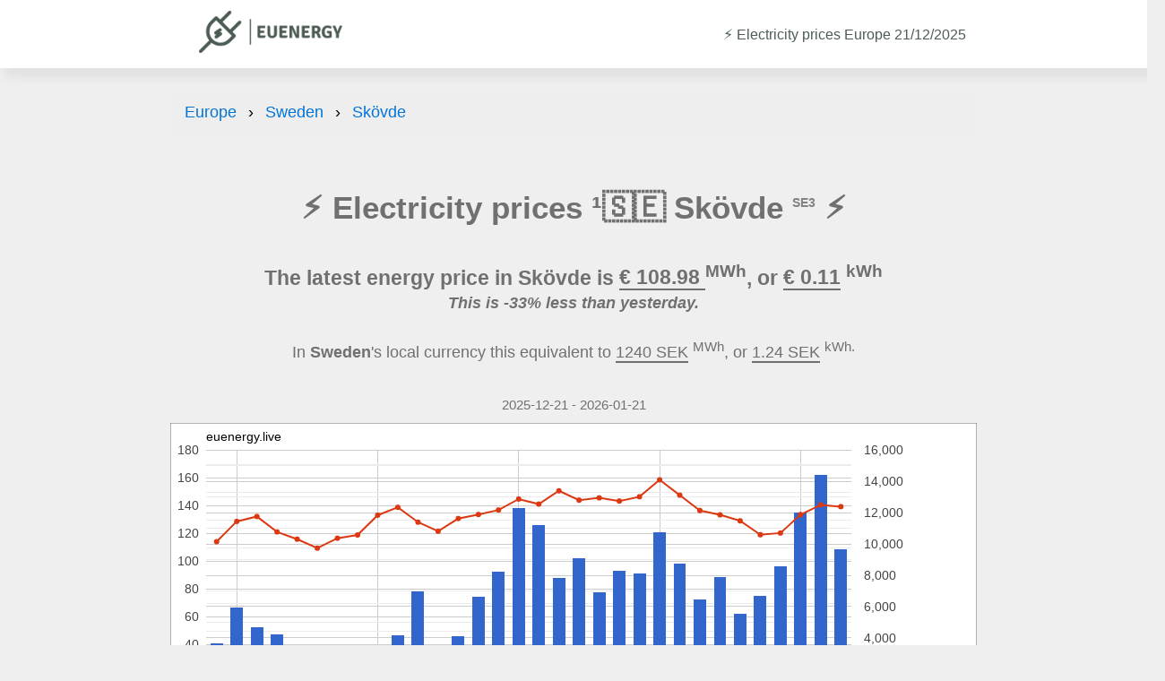

--- FILE ---
content_type: text/html; charset=UTF-8
request_url: https://euenergy.live/electricity-prices/sweden/sk%C3%B6vde
body_size: 5956
content:
<!DOCTYPE html PUBLIC "-//W3C//DTD HTML 4.01//EN" "http://www.w3.org/TR/html4/strict.dtd">
<html>

<head>
	<meta http-equiv="Content-Type" content="text/html; charset=UTF-8" />
	<meta name="viewport" content="width=device-width, initial-scale=1, maximum-scale=1, minimum-scale=1, user-scalable=no" />
	<meta name="referrer" content="no-referrer" />

	<link rel="apple-touch-icon" sizes="180x180" href="/apple-touch-icon.png">
	<link rel="icon" type="image/png" sizes="32x32" href="/favicon-32x32.png">
	<link rel="icon" type="image/png" sizes="16x16" href="/favicon-16x16.png">
	<link rel="manifest" href="/site.webmanifest">

	<!-- Google Tag Manager -->
<script>(function(w,d,s,l,i){w[l]=w[l]||[];w[l].push({'gtm.start':
new Date().getTime(),event:'gtm.js'});var 
f=d.getElementsByTagName(s)[0],
j=d.createElement(s),dl=l!='dataLayer'?'&l='+l:'';j.async=true;j.src=
'https://www.googletagmanager.com/gtm.js?id='+i+dl;f.parentNode.insertBefore(j,f);
})(window,document,'script','dataLayer','GTM-5DCWRGF');</script>
<!-- End Google Tag Manager -->
	<style>
@viewport {
	width: device-width;
	initial-scale: 1;
}

html {
	height: 100%;
	font-size: 1em;
	-webkit-text-size-adjust: 100%;
}


#left {
	float: left;
	width: 100%;
}

#right {
	float: right;
	width: 100%;
}

.clear {
	clear: both;
	height: 1px;
}

#map {
	padding-bottom: 100%;
}

@media all and (orientation: landscape) and (min-width: 700px) {
	#left {
		width: 60%;
	}

	#right {
		width: 39%;
	}
}



.prices_table {
	width: 100%;
	border-spacing: 0px;
	border-collapse: collapse;
}

td.price,
th.price {
	text-align: right;
}

.prices_table tr:nth-child(even) {
	background: #e0e0e0;
}

td,
th {
	padding: 8px;
}

th {
	padding-top: 0;
}

#text {
	padding: 4px;
	line-height: 1.2em;
	text-align: center;
}

@media all and (orientation: landscape) and (min-width: 700px) {
	#text {
		text-align: left;
	}
}


.desktoponly,
.desktoponlylink {
	display: none;
}

.mobileonly {
	display: block;
}

@media all and (orientation: landscape) and (min-width:700px) {
	.mobileonly {
		display: none !important;
	}

	.desktoponly {
		display: block !important;
	}

}

a.share {
	width: 100%;
	text-align: right;
	text-decoration: none;
}


#mapHeader,
#mapFooter {
	margin: 0;
	text-align: center;
	display: none;

}

#mapFooter {
	text-align: right;
	padding-right: 8px;
}

.clear {}


span.change_hi {
	font-size: 0.75em;
	color: red;
	text-align: right;
}

span.change_lo {
	font-size: 0.75em;
	color: green;
	text-align: right;
}

td.price_change {
	text-align: right;
}

#title_ad {
	width: 100%;
	margin-bottom: 1em;
}

#second_ad {
	width: 100%;
	max-height: 150px !important;
	margin-bottom: 1em;
}

@media all and (orientation: landscape) and (min-width: 700px) {
	#second_ad {
		width: 100%;
		max-height: 250px !important;
		margin-bottom: 1em;
	}
}

ins.adsbygoogle[data-ad-status='unfilled'] {
	display: none !important;
}

#header_dateselect {
	text-align: left;
	padding-left: 0;
	padding-bottom: 10px;
}

#left1 {
	float: left;
	width: 100%;
}

#right1 {
	float: right;
	width: 100%;
}

@media all and (orientation: landscape) and (min-width: 700px) {
	#left1 {
		width: 50%;
	}

	#right1 {
		width: 49%;
	}
}

.timeframe {
	margin-top: 0em;
	margin-bottom: 0.3em;
	text-align: center;
	padding: 0;
	font-weight: normal;
}

.country_link {
	color: inherit;
}


#mobilenews {
	text-align: center;
}

#mobilenews a {
	color: inherit;
}

#news {
	line-height: 1.1em;
}

#news a {
	color: inherit;
}

.news_date {
	font-size: 0.5em;
	clear: both;
}

#chart_div {
	min-height: 350px;
}	
</style>	<script type="text/javascript" src="/js/share.js"></script>
	<script type="text/javascript">
		const datestart = '2025-12-21';
		const dateend = '2026-01-21';
		const country = 'Sweden';
	</script>
	<script async src="https://pagead2.googlesyndication.com/pagead/js/adsbygoogle.js?client=ca-pub-2527259353536386" crossorigin="anonymous"></script>
	<script type="text/javascript" src="https://www.gstatic.com/charts/loader.js"></script>
		<script>
		google.load("visualization", "1", {
			packages: ["corechart"]
		});
		google.setOnLoadCallback(drawChart)

		function drawChart() {
			var data = new google.visualization.DataTable({
				cols: [{
						id: 'date',
						label: 'Date',
						type: 'date'
					},
					{
						id: 'price',
						label: 'Price',
						type: 'number'
					},
					{
						id: 'load',
						label: 'Load',
						type: 'number'
					},
				],
				rows: [

					{c:[{v: new Date('2026/01/21')}, {v: 108.98}, {v: 12392}, ]},{c:[{v: new Date('2026/01/20')}, {v: 162.80}, {v: 12507}, ]},{c:[{v: new Date('2026/01/19')}, {v: 135.21}, {v: 11886}, ]},{c:[{v: new Date('2026/01/18')}, {v: 96.80}, {v: 10701}, ]},{c:[{v: new Date('2026/01/17')}, {v: 75.58}, {v: 10594}, ]},{c:[{v: new Date('2026/01/16')}, {v: 62.34}, {v: 11482}, ]},{c:[{v: new Date('2026/01/15')}, {v: 89.06}, {v: 11868}, ]},{c:[{v: new Date('2026/01/14')}, {v: 73.18}, {v: 12142}, ]},{c:[{v: new Date('2026/01/13')}, {v: 98.83}, {v: 13127}, ]},{c:[{v: new Date('2026/01/12')}, {v: 121.46}, {v: 14109}, ]},{c:[{v: new Date('2026/01/11')}, {v: 91.72}, {v: 13026}, ]},{c:[{v: new Date('2026/01/10')}, {v: 93.34}, {v: 12750}, ]},{c:[{v: new Date('2026/01/09')}, {v: 78.00}, {v: 12955}, ]},{c:[{v: new Date('2026/01/08')}, {v: 102.55}, {v: 12806}, ]},{c:[{v: new Date('2026/01/07')}, {v: 88.67}, {v: 13406}, ]},{c:[{v: new Date('2026/01/06')}, {v: 126.40}, {v: 12556}, ]},{c:[{v: new Date('2026/01/05')}, {v: 138.67}, {v: 12878}, ]},{c:[{v: new Date('2026/01/04')}, {v: 93.11}, {v: 12177}, ]},{c:[{v: new Date('2026/01/03')}, {v: 74.90}, {v: 11890}, ]},{c:[{v: new Date('2026/01/02')}, {v: 46.54}, {v: 11631}, ]},{c:[{v: new Date('2026/01/01')}, {v: 13.71}, {v: 10817}, ]},{c:[{v: new Date('2025/12/31')}, {v: 78.49}, {v: 11400}, ]},{c:[{v: new Date('2025/12/30')}, {v: 46.81}, {v: 12348}, ]},{c:[{v: new Date('2025/12/29')}, {v: 21.04}, {v: 11845}, ]},{c:[{v: new Date('2025/12/28')}, {v: 11.89}, {v: 10579}, ]},{c:[{v: new Date('2025/12/27')}, {v: 0.72}, {v: 10370}, ]},{c:[{v: new Date('2025/12/26')}, {v: 28.15}, {v: 9736}, ]},{c:[{v: new Date('2025/12/25')}, {v: 17.40}, {v: 10310}, ]},{c:[{v: new Date('2025/12/24')}, {v: 48.02}, {v: 10775}, ]},{c:[{v: new Date('2025/12/23')}, {v: 53.07}, {v: 11760}, ]},{c:[{v: new Date('2025/12/22')}, {v: 67.06}, {v: 11446}, ]},{c:[{v: new Date('2025/12/21')}, {v: 41.54}, {v: 10150}, ]},				]
			});

			var formatter_price = new google.visualization.NumberFormat({
				groupingSymbol: '',
				fractionDigits: 2,
				suffix: '€/MWh'
			});
			formatter_price.format(data, 1);

			var formatter_load = new google.visualization.NumberFormat({
				groupingSymbol: '',
				fractionDigits: 0,
				suffix: 'MW'
			});
			formatter_load.format(data, 2);

			var options = {
				title: 'euenergy.live',
				titleTextStyle: {
					bold: false
				},
				width: '100%',
				height: 350,
				series: {
					0: {
						type: 'bars',
						targetAxisIndex: 0
					},
					1: {
						type: 'line',
						targetAxisIndex: 1
					},
				},
				lineWidth: 2,
				pointSize: 4,
				vAxes: [{
						titleTextStyle: {
							color: '#FF0000'
						}
					},
					{
						titleTextStyle: {
							color: '#FF0000'
						},
						format: '###,###'
					}
				],
				vAxis: {
					minValue: 0,
					gridlines: {
						count: 10
					}
				},
				hAxis: {
					gridlines: {
						count: 10
					},
					format: 'dd.MM'
				},
				legend: {
					position: 'bottom'
				},
				chartArea: {
					left: 40,
					top: 30,
					width: "80%",
					height: "80%"
				},
				backgroundColor: {
					stroke: '#666',
					strokeWidth: 1
				},
			};

			var chart = new google.visualization.LineChart(document.getElementById('chart_div'));
			chart.draw(data, options);
		}
	</script>

	<title>⚡️ Electricity prices in Skövde</title>

	<link rel="stylesheet" href="//cdnjs.cloudflare.com/ajax/libs/animate.css/4.1.1/animate.min.css" />
	<link rel="stylesheet" href="/css/dist/cm.css">

	<link rel="stylesheet" href="/css/fontawesome-free-6.2.1-web/css/fontawesome.min.css" />
	<link rel="stylesheet" href="/css/fontawesome-free-6.2.1-web/css/solid.min.css" />

	<link rel="sitemap" type="application/xml" title="Sitemap" href="/sitemap.xml" />

	
	<style>
		.ck-editor__editable {
			min-height: 250px;
		}
	</style>

</head>
<body>

	<div id="header">
    <div><a href="/"><img width="160" height="47" src="/logot.png"></a></div>
    <div>
        <p class="title" id="pageTitle">⚡️ Electricity prices Europe 21/12/2025</p>
    </div>
</div>
	<div id="main">

				<div id="chartWrapper">

			<ol class="breadcrumb">
    <li>
        <a href="/">Europe</a>
    </li>
            <li>
            <a href="/country.php?a2=SE3">Sweden</a>
        </li>
        <li>
            <a href="/electricity-prices/sweden/sk%C3%B6vde">Skövde</a>
        </li>
    </ol>

    <script type="application/ld+json">
        {
            "@context": "https://schema.org",
            "@type": "BreadcrumbList",
            "itemListElement": [{
                    "@type": "ListItem",
                    "position": 1,
                    "name": "Europe",
                    "item": "https://euenergy.live"
                },
                {
                    "@type": "ListItem",
                    "position": 2,
                    "name": "Sweden",
                    "item": "https://euenergy.live/country.php?a2=SE3"
                }, {
                    "@type": "ListItem",
                    "position": 3,
                    "name": "Skövde",
                    "item": "https://euenergy.live/electricity-prices/sweden/sk%C3%B6vde"
                }
            ]
        }
    </script>

			<h1 class="title" id="pageTitle">⚡️ Electricity prices ¹🇸🇪 Skövde <sup style="font-size:0.4em;opacity:0.85;">SE3</sup> ⚡️</h1>

			<p class="subline">
				The latest energy price in Skövde is
				<span style="border-bottom:2px double;">
					€					108.98				</span>
				<sup>MWh</sup>, or

				<span style="border-bottom:2px double;">€ 0.11</span> <sup>kWh</sup>

			</p>

			<p style="font-style:italic;margin-top:-40px;font-size:1em;" class="subline">
				This is -33% less than yesterday.
			</p>

							<p style="margin-top:-20px;margin-bottom:30px;text-align:center;">
					In <strong>Sweden</strong>'s local currency this equivalent to <span style="border-bottom:2px double;">1240 SEK</span> <sup>MWh</sup>, or <span style="border-bottom:2px double;">1.24 SEK</span> <sup>kWh.</sup>
				</p>
			

			<h5 class="timeframe">2025-12-21 - 2026-01-21</h5>

							<div id="chart_div"></div>
			
			

			<div style="margin-top:50px;"></div>
		</div>

		
			<h2> Electricity costs in Skövde</h2>
			
			<table class="prices_table">
				<thead>
					<tr>
						<th>Activity</th>
						<th>Energy used</th>
						<th>Cost</th>
					</tr>
				</thead>
				<tbody>
											<tr>
							<td><i class="fa-solid fa-shower"></i> Showering for 10 minutes</td>
							<td>6 <sup>kwh</sup></td>
							<td>€0.65</td>
						</tr>
											<tr>
							<td><i class="fa-solid fa-droplet"></i> Boil 1 litre of water</td>
							<td>0.12 <sup>kwh</sup></td>
							<td>€0.01</td>
						</tr>
											<tr>
							<td><i class="fa-solid fa-bath"></i> Taking a bath</td>
							<td>7.5 <sup>kwh</sup></td>
							<td>€0.82</td>
						</tr>
											<tr>
							<td><i class="fa-solid fa-charging-station"></i> Charge an electric vehicle</td>
							<td>45 <sup>kwh</sup></td>
							<td>€4.90</td>
						</tr>
											<tr>
							<td><i class="fa-solid fa-mobile"></i> Charge a mobile phone</td>
							<td>0.02 <sup>kwh</sup></td>
							<td>€0.00</td>
						</tr>
											<tr>
							<td><i class="fa-solid fa-shirt"></i> Running the washing machine</td>
							<td>0.8 <sup>kwh</sup></td>
							<td>€0.09</td>
						</tr>
											<tr>
							<td><i class="fa-solid fa-broom"></i> Vacuum for 10 minutes</td>
							<td>0.33 <sup>kwh</sup></td>
							<td>€0.04</td>
						</tr>
											<tr>
							<td><i class="fa-solid fa-wind"></i> Using a hairdryer for 10 minutes</td>
							<td>0.33 <sup>kwh</sup></td>
							<td>€0.04</td>
						</tr>
											<tr>
							<td><i class="fa-solid fa-carrot"></i> Daily usage of the refrigerator</td>
							<td>0.44 <sup>kwh</sup></td>
							<td>€0.05</td>
						</tr>
											<tr>
							<td><i class="fa-solid fa-tv"></i> Watch 1 hour of TV</td>
							<td>0.6 <sup>kwh</sup></td>
							<td>€0.07</td>
						</tr>
										<tr>
						<td colspan="3" style="opacity:0.55;text-align:center;">Average price per KWh: €0.667</td>
					</tr>
				</tbody>
			</table>

								<div class="activity">
						<h3><i class="fa-solid fa-shower"></i> How much does it cost to shower for 10 minutes?</h3>
						<p>It costs €0.65 to shower for 10 minutes in Skövde. If you are <area shape="" coords="" href="" alt=""> showering for 10 minutes once a day, it will cost you a total of €19.5 per month. If you decide to reduce showers to 5 minutes, you would save €9.75.</p>
						<p style="text-align:right;margin-top:-10px;font-size:0.7em;opacity:0.88;">* This is based on showering for 10 minutes, and using 6 kwh.</p>
					</div>
								<div class="activity">
						<h3><i class="fa-solid fa-bath"></i> How much does it cost to have a bath?</h3>
						<p>It costs €0.82 to have a bath in Skövde. If you are <area shape="" coords="" href="" alt=""> taking a bath once a day, it will cost you a total of €24.6 per month. If you decide to reduce number of baths from every day to every 2nd day, you would save €12.30.</p>
						<p style="text-align:right;margin-top:-10px;font-size:0.7em;opacity:0.88;">* This is based on taking a bath, and using 7.5 kwh.</p>
					</div>
								<div class="activity">
						<h3><i class="fa-solid fa-charging-station"></i> How much does it cost to charge an electric vehicle?</h3>
						<p>It costs €4.90 to charge an electric vehicle in Skövde. If you are <area shape="" coords="" href="" alt=""> charging an electric vehicle once a day, it will cost you a total of €147 per month. If you decide to charge your electric vehicle every 2nd day, you would save €73.50.</p>
						<p style="text-align:right;margin-top:-10px;font-size:0.7em;opacity:0.88;">* This is based on charging an electric vehicle, and using 45 kwh.</p>
					</div>
								<div class="activity">
						<h3><i class="fa-solid fa-shirt"></i> How much does it cost to run the washing machine?</h3>
						<p>It costs €0.09 to run the washing machine in Skövde. If you are <area shape="" coords="" href="" alt=""> running the washing machine once a day, it will cost you a total of €2.7 per month. If you decide to running the washing machine every 2nd day, you would save €1.35.</p>
						<p style="text-align:right;margin-top:-10px;font-size:0.7em;opacity:0.88;">* This is based on running the washing machine, and using 0.8 kwh.</p>
					</div>
								<div class="activity">
						<h3><i class="fa-solid fa-broom"></i> How much does it cost to vacuum for 10 minutes?</h3>
						<p>It costs €0.04 to vacuum for 10 minutes in Skövde. If you are <area shape="" coords="" href="" alt=""> vacuuming for 5 minutes once a day, it will cost you a total of €1.2 per month. If you decide to vacuum every 2nd day, you would save €0.60.</p>
						<p style="text-align:right;margin-top:-10px;font-size:0.7em;opacity:0.88;">* This is based on vacuuming for 5 minutes, and using 0.33 kwh.</p>
					</div>
								<div class="activity">
						<h3><i class="fa-solid fa-wind"></i> How much does it cost to use a hairdryer for 10 minutes?</h3>
						<p>It costs €0.04 to use a hairdryer for 10 minutes in Skövde. If you are <area shape="" coords="" href="" alt=""> using a hairdryer for 10 minutes once a day, it will cost you a total of €1.2 per month. If you decide to use the hairdryer for 5 minutes, you would save €0.60.</p>
						<p style="text-align:right;margin-top:-10px;font-size:0.7em;opacity:0.88;">* This is based on using a hairdryer for 10 minutes, and using 0.33 kwh.</p>
					</div>
								<div class="activity">
						<h3><i class="fa-solid fa-tv"></i> How much does it cost to watch 1 hour of TV?</h3>
						<p>It costs €0.07 to watch 1 hour of TV in Skövde. If you are <area shape="" coords="" href="" alt=""> watching 1 hour of TV once a day, it will cost you a total of €2.1 per month. If you decide to reduce tv usage by 2 hours a day, you would save €1.05.</p>
						<p style="text-align:right;margin-top:-10px;font-size:0.7em;opacity:0.88;">* This is based on watching 1 hour of tv, and using 0.6 kwh.</p>
					</div>
			
			<h2> Energy saving tips in Skövde </h2>

			<p class="subheadline">Check out how much you can save on your energy bills by taking easy actions.</p>


			<table class="prices_table">
				<thead>
					<tr>
						<th>Activity</th>
						<th>Saved per month</th>
					</tr>
				</thead>
				<tbody>
												<tr>
								<td><i class="fa-solid fa-shower"></i> Reduce showers to 5 minutes</td>
								<td>€9.75</td>
							</tr>
												<tr>
								<td><i class="fa-solid fa-bath"></i> Reduce number of baths from every day to every 2nd day</td>
								<td>€12.30</td>
							</tr>
												<tr>
								<td><i class="fa-solid fa-charging-station"></i> Charge your electric vehicle every 2nd day</td>
								<td>€73.50</td>
							</tr>
												<tr>
								<td><i class="fa-solid fa-shirt"></i> Running the washing machine every 2nd day</td>
								<td>€1.35</td>
							</tr>
												<tr>
								<td><i class="fa-solid fa-broom"></i> Vacuum every 2nd day</td>
								<td>€0.60</td>
							</tr>
												<tr>
								<td><i class="fa-solid fa-wind"></i> Use the hairdryer for 5 minutes</td>
								<td>€0.60</td>
							</tr>
												<tr>
								<td><i class="fa-solid fa-tv"></i> Reduce TV usage by 2 hours a day</td>
								<td>€1.05</td>
							</tr>
									</tbody>
			</table>

		
		
					<h2>Electricity prices in cities near Skövde</h2>
			<ul>
																																																																																				<li><a href="/electricity-prices/sweden/g%C3%B6teborg">Göteborg</a></li>
														<li><a href="/electricity-prices/sweden/halmstad">Halmstad</a></li>
																			<li><a href="/electricity-prices/sweden/helsingborg">Helsingborg</a></li>
																																																																																																																																											<li><a href="/electricity-prices/sweden/majorna">Majorna</a></li>
														<li><a href="/electricity-prices/sweden/malm%C3%B6">Malmö</a></li>
																																																																																																								<li><a href="/electricity-prices/sweden/stockholm">Stockholm</a></li>
																																																											<li><a href="/electricity-prices/sweden/ume%C3%A5">Umeå</a></li>
																			<li><a href="/electricity-prices/sweden/uppsala">Uppsala</a></li>
																																												<li><a href="/electricity-prices/sweden/v%C3%A4ster%C3%A5s">Västerås</a></li>
																																							<li><a href="/electricity-prices/sweden/%C3%B6rebro">Örebro</a></li>
																						</ul>
		
		

		<div id="left1">
			<div id="chart_div1"></div>
		</div>
		<div id="right1">

		</div>
		<div class="clear"></div>
		<div id="footer"><div>All times are in Central European Time (CET). Data source <a href="https://transparency.entsoe.eu" target="_blank">ENTSO-E</a>. Data for the next day is updated at 13:00 CET. IT price is average for Sardinia, North, Center North, South, Center South, Sicily power zones. Contact us at <a href="/cdn-cgi/l/email-protection#542724143121313a3126332d7a383d2231"><span class="__cf_email__" data-cfemail="106360507565757e756277693e7c796675">[email&#160;protected]</span></a></div>

<div class="eu_power_operators">European Power operators: 
<a href="https://www.exaa.at/" target="_blank">EXAA (Austria)</a>,  
<a href="https://www.epexspot.com/" target="_blank">EPEX (Belgium, France, Germany, Netherlands, Switzerland)</a>,  
<a href="https://www.ibex.bg/" target="_blank">IBEX (Bulgaria)</a>,  
<a href="https://www.cropex.hr/" target="_blank">CROPEX (Croatia)</a>,  
<a href="https://www.ote-cr.cz/" target="_blank">OTE (Czech Republic)</a>, 
<a href="https://www.mercatoelettrico.org/" target="_blank">GME (Italy)</a>,  
<a href="https://www.enexgroup.gr/" target="_blank">HENEX (Greece)</a>,  
<a href="https://www.hupx.hu/" target="_blank">HUPX (Hungary)</a>, 
<a href="https://www.nordpoolgroup.com/" target="_blank">Nord Pool Spot (Scandinavian and Baltic countries)</a>,  
<a href="https://www.tge.pl/" target="_blank">POLPX (Poland)</a>, 
<a href="https://www.opcom.ro/" target="_blank">OPCOM (Romania)</a>, 
<a href="https://www.seepex-spot.com/" target="_blank">SEEPEX (Serbia)</a>, 
<a href="https://www.omie.es/" target="_blank">OMIE (Spain and Portugal)</a>, 
<a href="https://www.okte.sk/" target="_blank">OKTE (Slovakia)</a>,  
 <a href="https://www.bsp-southpool.com" target="_blank">SOUTHPOOL (Slovenia)</a>,  

</div>
</div>
	</div>

	<script data-cfasync="false" src="/cdn-cgi/scripts/5c5dd728/cloudflare-static/email-decode.min.js"></script><script src="/js/html2canvas.js"></script>
<script defer src="https://static.cloudflareinsights.com/beacon.min.js/vcd15cbe7772f49c399c6a5babf22c1241717689176015" integrity="sha512-ZpsOmlRQV6y907TI0dKBHq9Md29nnaEIPlkf84rnaERnq6zvWvPUqr2ft8M1aS28oN72PdrCzSjY4U6VaAw1EQ==" data-cf-beacon='{"version":"2024.11.0","token":"1664a906a395493f9269510dfb6b46a7","r":1,"server_timing":{"name":{"cfCacheStatus":true,"cfEdge":true,"cfExtPri":true,"cfL4":true,"cfOrigin":true,"cfSpeedBrain":true},"location_startswith":null}}' crossorigin="anonymous"></script>
</body>

</html>

--- FILE ---
content_type: text/html; charset=utf-8
request_url: https://www.google.com/recaptcha/api2/aframe
body_size: 184
content:
<!DOCTYPE HTML><html><head><meta http-equiv="content-type" content="text/html; charset=UTF-8"></head><body><script nonce="VTG73RkK5g7z49-bjbEbvA">/** Anti-fraud and anti-abuse applications only. See google.com/recaptcha */ try{var clients={'sodar':'https://pagead2.googlesyndication.com/pagead/sodar?'};window.addEventListener("message",function(a){try{if(a.source===window.parent){var b=JSON.parse(a.data);var c=clients[b['id']];if(c){var d=document.createElement('img');d.src=c+b['params']+'&rc='+(localStorage.getItem("rc::a")?sessionStorage.getItem("rc::b"):"");window.document.body.appendChild(d);sessionStorage.setItem("rc::e",parseInt(sessionStorage.getItem("rc::e")||0)+1);localStorage.setItem("rc::h",'1768982183760');}}}catch(b){}});window.parent.postMessage("_grecaptcha_ready", "*");}catch(b){}</script></body></html>